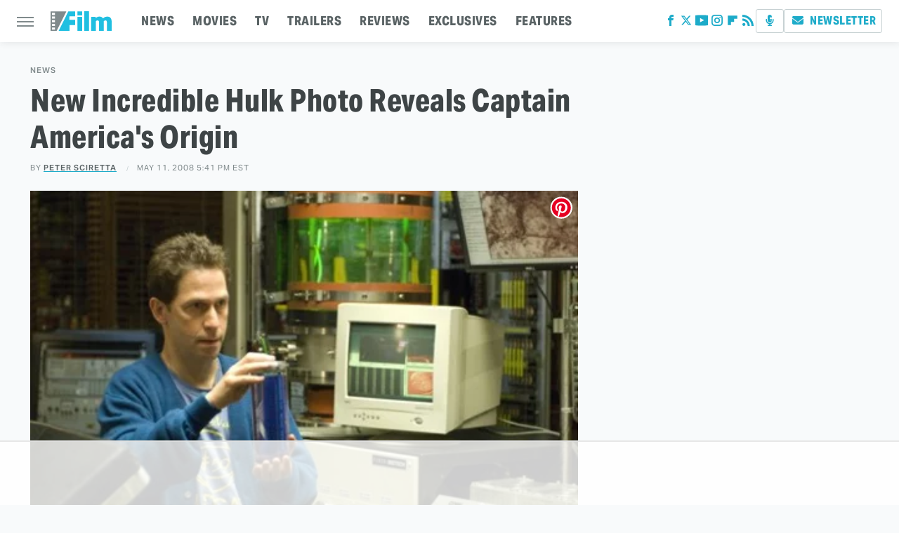

--- FILE ---
content_type: text/html
request_url: https://api.intentiq.com/profiles_engine/ProfilesEngineServlet?at=39&mi=10&dpi=936734067&pt=17&dpn=1&iiqidtype=2&iiqpcid=3e66e984-ac4c-4c18-b39b-c196bac3d6b3&iiqpciddate=1769112349866&pcid=ed2be077-ac73-429e-b775-73f55f9cf877&idtype=3&gdpr=0&japs=false&jaesc=0&jafc=0&jaensc=0&jsver=0.33&testGroup=A&source=pbjs&ABTestingConfigurationSource=group&abtg=A&vrref=https%3A%2F%2Fwww.slashfilm.com
body_size: 54
content:
{"abPercentage":97,"adt":1,"ct":2,"isOptedOut":false,"data":{"eids":[]},"dbsaved":"false","ls":true,"cttl":86400000,"abTestUuid":"g_092f1d7a-87b4-4767-af34-fe21f0c0101e","tc":9,"sid":-582877156}

--- FILE ---
content_type: text/html; charset=utf-8
request_url: https://www.google.com/recaptcha/api2/aframe
body_size: 250
content:
<!DOCTYPE HTML><html><head><meta http-equiv="content-type" content="text/html; charset=UTF-8"></head><body><script nonce="Ku0JML3xpffuqQwxXJ263w">/** Anti-fraud and anti-abuse applications only. See google.com/recaptcha */ try{var clients={'sodar':'https://pagead2.googlesyndication.com/pagead/sodar?'};window.addEventListener("message",function(a){try{if(a.source===window.parent){var b=JSON.parse(a.data);var c=clients[b['id']];if(c){var d=document.createElement('img');d.src=c+b['params']+'&rc='+(localStorage.getItem("rc::a")?sessionStorage.getItem("rc::b"):"");window.document.body.appendChild(d);sessionStorage.setItem("rc::e",parseInt(sessionStorage.getItem("rc::e")||0)+1);localStorage.setItem("rc::h",'1769112354729');}}}catch(b){}});window.parent.postMessage("_grecaptcha_ready", "*");}catch(b){}</script></body></html>

--- FILE ---
content_type: text/css
request_url: https://www.slashfilm.com/wp-content/themes/unified/css/article.slashfilm.min.css?design=3&v=1769008544
body_size: 7591
content:
@font-face{font-family:aktiv-grotesk-condensed-xbold;src:url("https://www.slashfilm.com/font/aktiv-grotesk-condensed-xbold.woff2") format("woff2");font-display:swap;font-style:normal;font-weight:800}@font-face{font-family:aktiv-grotesk-condensed-xbold-fallback;src:local("Arial");font-weight:400;size-adjust:87%}@font-face{font-family:aktiv-grotesk-condensed-xbold-nav-fallback;src:local("Arial");font-weight:400;size-adjust:82%}@font-face{font-family:aktiv-grotesk-semibold;src:url("https://www.slashfilm.com/font/aktiv-grotesk-semibold.woff2") format("woff2");font-display:swap;font-style:normal;font-weight:600}@font-face{font-family:aktiv-grotesk-semibold-fallback;src:local("Tahoma");font-weight:400;size-adjust:106%}@font-face{font-family:aktiv-grotesk-regular;src:url("https://www.slashfilm.com/font/aktiv-grotesk-regular.woff2") format("woff2");font-display:swap;font-style:normal;font-weight:400}@font-face{font-family:aktiv-grotesk-regular-fallback;src:local("Arial");font-weight:400;size-adjust:101%}html{line-height:1.15;-ms-text-size-adjust:100%;-webkit-text-size-adjust:100%}body{color:var(--secondary-text-color);font-family:var(--body-font);background:var(--secondary-background-color);font-kerning:normal}article,aside,details,figcaption,figure,footer,header,main,menu,nav,section{display:block}h1{margin:2.4rem 0 1.6rem;font-size:3.2rem;line-height:120%}figure{margin:1em 40px}hr{box-sizing:content-box;height:0;overflow:visible}code,kbd,pre,samp{font:1em monospace,monospace}a{background-color:transparent;-webkit-text-decoration-skip:objects}abbr[title]{border-bottom:0;text-decoration:underline;text-decoration:underline dotted}b,strong{font-weight:bolder}dfn{font-style:italic}mark{background-color:#ff0;color:#000}small{font-size:1.6rem}sub,sup{font-size:75%;line-height:0;position:relative;vertical-align:baseline}sub{bottom:-.25em}sup{top:-.5em}audio,canvas,video{display:inline-block}audio:not([controls]){display:none;height:0}img{border-style:none;width:100%;height:auto}svg:not(:root){overflow:hidden}button,input,optgroup,select,textarea{font:100%/1.15 sans-serif;margin:0}button,input{overflow:visible}button,select{text-transform:none}[type=reset],[type=submit],button,html [type=button]{-webkit-appearance:button}[type=button]::-moz-focus-inner,[type=reset]::-moz-focus-inner,[type=submit]::-moz-focus-inner,button::-moz-focus-inner{border-style:none;padding:0}[type=button]:-moz-focusring,[type=reset]:-moz-focusring,[type=submit]:-moz-focusring,button:-moz-focusring{outline:dotted 1px}fieldset{padding:.35em .75em .625em}legend{box-sizing:border-box;color:inherit;display:table;max-width:100%;padding:0;white-space:normal}progress{display:inline-block;vertical-align:baseline}textarea{overflow:auto}[type=checkbox],[type=radio]{box-sizing:border-box;padding:0}[type=number]::-webkit-inner-spin-button,[type=number]::-webkit-outer-spin-button{height:auto}[type=search]{-webkit-appearance:textfield;outline-offset:-2px}[type=search]::-webkit-search-cancel-button,[type=search]::-webkit-search-decoration{-webkit-appearance:none}::-webkit-file-upload-button{-webkit-appearance:button;font:inherit}summary{display:list-item}[hidden],template{display:none}:root{--header-height:6.4rem;--logo-width:8.2rem;--logo-icon-width:8.2rem;--border-weight:1px;--image-background:#efefef;--header-height:6rem;--logo-width:8.7rem;--logo-icon-width:3.8rem;--header-font:aktiv-grotesk-condensed-xbold,aktiv-grotesk-condensed-xbold-fallback,sans-serif;--nav-font:aktiv-grotesk-condensed-xbold,aktiv-grotesk-condensed-xbold-nav-fallback,sans-serif;--header-font-weight:800;--header-font-letter-spacing:0.05rem;--label-font:aktiv-grotesk-semibold,aktiv-grotesk-semibold-fallback,sans-serif;--label-font-weight:600;--label-font-letter-spacing:0.1rem;--body-font:aktiv-grotesk-regular,aktiv-grotesk-regular-fallback,sans-serif;--body-font-weight:400;--active-color:#1DABC9;--active-lighter-color:#54D3EE;--active-lightest-color:#D8ECF0;--primary-background-color:#FFFFFF;--secondary-background-color:#F8FAFB;--tertiary-background-color:#EBEBEB;--inverted-background-color:#525A5C;--primary-text-color:#3e4446;--secondary-text-color:#596264;--muted-color:#808A8C;--muted-light-color:#C7D1D3;--muted-lightest-color:#EDF1F2;--inverted-color:#FFFFFF;--border-solid-light:1px solid #C7D1D3;--border-solid-dark:1px solid var(--muted-color);--border-active:1px solid var(--active-color);--border-active-thick:2px solid var(--active-color);--image-background:var(--muted-lightest-color);--border-radius:3px;--drop-shadow:1px 1px 8px rgba(46,48,49,0.03);--drop-shadow-deep:1px 1px 10px rgba(46,48,49,0.1)}*{max-height:1000000px;-moz-osx-font-smoothing:grayscale;-webkit-font-smoothing:antialiased;letter-spacing:normal;word-spacing:normal;font-kerning:normal;line-height:100%}body,html{margin:0;padding:0;font-size:10px}h2{margin-top:3rem;margin-bottom:1.6rem;font-size:2.6rem;line-height:125%}h3{font:var(--label-font-weight) 2.2rem/140% var(--label-font);margin-top:2.4rem;margin-bottom:1.6rem;line-height:125%}h4{font:var(--label-font-weight) 1.8rem/135% var(--label-font);margin-top:1.6rem;margin-bottom:.8rem;line-height:125%}p{color:var(--primary-text-color);font-size:1.8rem;line-height:150%}picture{width:100%;height:100%;display:block}ul{padding-inline-start:0;list-style:none}svg.hidden{position:absolute}a.button{display:block;margin-top:2.5rem;margin-bottom:3.5rem;width:100%}a.button button{border:0;display:flex;align-items:center;justify-content:center;background:var(--active-color);border-radius:var(--border-radius);color:var(--inverted-color);text-transform:uppercase;font:1.6rem var(--header-font);letter-spacing:var(--header-font-letter-spacing);padding:1.4rem 2rem;width:100%;cursor:pointer}main{margin:0 auto;max-width:1400px;width:calc(100% - 3.2rem);position:relative;padding-top:var(--header-height);z-index:600}@media (min-width:768px){h1{font-size:4.3rem}h2{font-size:3.2rem}h3{font-size:2.3rem}a.button{margin:2.5rem auto 3.5rem;width:35%}main{width:calc(100% - 4.8rem)}}header{position:fixed;top:0;left:0;width:100%;height:var(--header-height);z-index:1000;transition:margin-top .3s ease-in-out;-webkit-transition:margin-top .3s ease-in-out;background:#fff;box-shadow:var(--drop-shadow-deep)}.nav-active #header{height:var(--header-height)}#header-container{display:flex;align-items:center;width:calc(100% - 3.2rem);margin:auto;height:100%;position:relative;max-width:1400px}#hamburger-holder{height:100%;cursor:pointer;position:relative}.hamburger{top:calc(50% - .6rem);width:2.4rem;background-color:#000;border-radius:0;position:relative}.hamburger:after,.hamburger:before{content:'';width:100%;background-color:#000;border-radius:0;position:absolute}.hamburger:after{top:.6rem}.hamburger:before{top:1.2rem}#logo{position:absolute;margin:0 auto;font-size:0;left:0;right:0;width:var(--logo-width)}#logo a{display:block}#logo-icon{width:var(--logo-icon-width)}#logo img{display:block;width:var(--logo-width);height:100%}#logo-icon img{display:block;width:var(--logo-icon-width);height:auto}#logo-icon a{height:100%;display:block}#social-nav-holder{line-height:100%}#social-nav-holder svg.icon,.social-buttons svg.icon{width:1.8rem;height:1.6rem;padding:0 .2rem;fill:var(--active-color)}.nav-active{overflow:hidden}.nav-active #bg{background:rgba(46,48,49,.5);position:fixed;left:0;top:0;width:100%;height:100%;z-index:5000}.nav-drop{display:block;position:fixed;top:0;background:#fff;height:100%;z-index:10000;overflow-y:auto;width:32rem;left:-32rem}.nav-active .nav-top{height:var(--header-height)}.nav-active .nav-drop{left:0;-webkit-transition:left .2s ease-in-out;transition:left .2s ease-in-out}.nav-drop .logo{display:flex;align-items:center;height:100%;margin:0 2.4rem;padding:0;position:relative;border-bottom:1px solid;border-color:var(--muted-lightest-color)}.nav-drop .logo-holder{display:block;flex:1}.nav-drop .logo img{width:var(--logo-width);height:auto}.nav-opener.close{position:relative;width:2.4rem;height:2.4rem}.close:after,.nav-opener.close:before{position:absolute;content:'';left:1.2rem;top:0;height:2.4rem;width:2px;background-color:#000}.nav-opener.close:before{transform:rotate(45deg)}.nav-opener.close:after{transform:rotate(-45deg)}#aside-nav .main-nav{margin:0;padding:2.4rem;display:flex;flex-direction:column;gap:3.2rem;gap:2.6rem}#aside-nav .main-nav li{font-size:1.8rem}.social-buttons{display:flex;flex-wrap:wrap;align-items:center;gap:2rem;gap:1.4rem}#aside-nav .social-buttons{padding:2.4rem 0;margin:0 2.4rem;position:relative;border-top:1px solid;border-bottom:1px solid;border-color:var(--muted-lightest-color)}#aside-nav .info-links{display:flex;flex-direction:column;gap:2.4rem;padding:2.4rem;gap:2rem}#aside-nav .info-links li{font:1.6rem/100% var(--nav-font);letter-spacing:var(--header-font-letter-spacing);text-transform:uppercase}.nav-bottom{padding:2.4rem 0;margin:0 2.4rem;position:relative;border-top:1px solid;border-color:var(--muted-lightest-color)}.nav-bottom span{line-height:150%;font-size:1.5rem}#top-nav.top-nav-standard{line-height:100%;flex:1;position:relative;height:100%}#top-nav-holder{z-index:3;position:relative;margin-right:1rem;height:100%;vertical-align:middle;overflow:hidden;margin-left:1rem}#top-nav-holder a{margin-right:2.4rem;display:inline-block;font:1.8rem/var(--header-height) var(--nav-font);letter-spacing:var(--header-font-letter-spacing);text-transform:uppercase;color:var(--secondary-text-color)}#social-nav-holder,#top-nav,.top-nav-scrolled{display:none}@media (min-width:992px){#top-nav{display:flex;gap:2rem}}.menu-btn{position:relative;line-height:100%;margin:0;display:inline-block;box-sizing:border-box;text-align:center;vertical-align:middle;white-space:nowrap;font-size:1.8rem}.menu-btn a{display:block;font:1.6rem/100% var(--header-font);letter-spacing:var(--header-font-letter-spacing);text-transform:uppercase;padding:.8rem;color:var(--active-color);border:var(--border-solid-light);border-radius:var(--border-radius)}.menu-btn svg,.menu-btn svg *{height:2rem;width:2rem;vertical-align:middle;fill:var(--active-color)}header .menu-btn{display:none}header #aside-nav .menu-btn{display:block;text-align:left;width:auto}.menu-btn svg{margin-top:-.3rem;margin-right:0}header #aside-nav .menu-btn svg{margin-right:.8rem}h1.page-header{padding:1.6rem 0;font-family:var(--header-font);font-weight:var(--header-font-weight);letter-spacing:var(--header-font-letter-spacing)}h1.page-header,h2.section-header{position:relative;text-align:center;z-index:1;overflow:hidden;box-decoration-break:clone;-webkit-box-decoration-break:clone;line-height:100%}h2.section-header{margin:1.8rem auto;font:2rem/120% var(--nav-font);letter-spacing:var(--header-font-letter-spacing);color:var(--primary-text-color);text-transform:uppercase}@media (min-width:926px){#header-container{width:calc(100% - 4.8rem)}#social-nav-holder{display:flex;gap:2rem;margin-left:auto}#logo,#logo-icon{position:relative;margin:0 3.2rem 0 2.4rem}header .menu-btn{display:inline-block}header.scrolled .menu-btn{display:none}h1.page-header{font-size:4.3rem}h2.section-header{margin:2.4rem auto}}.loading-more{margin:1.6rem auto;text-align:center}#footer{margin:4.4rem auto 0;text-align:center;padding:4rem 3.2rem;background:var(--muted-lightest-color);z-index:500;position:relative}#footer-link-container{padding:2.4rem 2.4rem 1.6rem;display:flex;align-items:center;justify-content:center}#footer-link-container span{font-size:1.6rem}#footer-link-container span:after{content:'•';content:'/';margin:0 1.2rem;color:var(--active-color);font-size:1.4rem}#footer-detail-container>span:last-of-type:after,#footer-link-container span:last-of-type:after{content:'';margin:0}#footer-detail-container{line-height:140%;font-size:1.5rem;color:var(--secondary-text-color)}#footer-detail-container>span:after{content:'|';margin:0 .8rem;content:'/';vertical-align:middle;color:var(--active-color);font-size:1.4rem;display:inline-block}#footer-detail-container .more-label{margin-top:4rem;margin-bottom:1.6rem;font:1.1rem/100% var(--label-font);text-transform:uppercase;letter-spacing:var(--label-font-letter-spacing);color:var(--active-color)}#footer-detail-container .brand-links{display:flex;flex-wrap:wrap;justify-content:center;gap:.6rem 0;margin-bottom:3.2rem;line-height:150%}#footer .brand-links span:after{content:'|';margin:0 .8rem;content:'/';font-size:1.4rem;display:inline-block;vertical-align:middle;color:var(--active-color)}#footer-bottom img{margin:auto;max-width:7rem;padding:1.2rem 2rem 2rem}@media (min-width:768px){#footer{padding:6.4rem}#footer-link-container span{font-size:1.8rem}#footer-detail-container{font-size:1.6rem;line-height:150%;max-width:1194px;margin:0 auto}h1{font-size:4.4rem}h2{font-size:3.2rem}h3{font-size:2.4rem}h4{font-size:2.1rem}}.gdpr{display:none;border:var(--border-weight) solid #ccc;padding:.8rem 1.6rem .8rem .8rem;margin-top:.8rem;position:relative}.gdpr .EUCookieNotice__close{position:absolute;top:.6rem;right:.6rem}.gdpr .EUCookieNotice__close span{position:relative;top:-.4rem;font-size:2.4rem}.gdpr .gdpr-info{font-size:1.6rem;line-height:150%}#is-mobile,#is-tablet{display:none;height:1px;width:1px;position:absolute;bottom:0;left:0;background:0 0;margin-left:-1000em}@media screen and (max-device-width:600px),screen and (max-width:750px) and (orientation:portrait){#is-mobile{display:block}}@media only screen and (min-device-width:481px) and (max-device-width:1024px) and (orientation:portrait),only screen and (min-device-width:481px) and (max-device-width:1024px) and (orientation:landscape),only screen and (min-device-width:1024px) and (max-device-width:1280px) and (-webkit-min-device-pixel-ratio:1.5) and (orientation:landscape),only screen and (min-device-width:1024px) and (max-device-width:1280px) and (-o-min-device-pixel-ratio:3/2) and (orientation:landscape),only screen and (min-device-width:1024px) and (max-device-width:1280px) and (min--moz-device-pixel-ratio:1.5) and (orientation:landscape){#is-tablet{display:block}}.dummy-rule{padding:1px}#aside-nav .main-nav li>ul{max-height:0;overflow:hidden;padding:0 2rem;gap:0;transition:max-height .3s ease-out}#aside-nav .main-nav li input{display:none}#aside-nav .main-nav li input:checked~ul{padding-top:.6rem;padding-bottom:.6rem;max-height:550px}#aside-nav .main-nav li label{float:right;display:block;cursor:pointer;padding:.8rem .4rem;transition:transform .2s ease-out}h1,h2,h3,h4{font-family:var(--header-font);font-weight:var(--header-font-weight);letter-spacing:var(--header-font-letter-spacing);color:var(--primary-text-color)}a,a:hover{text-decoration:none}p a{color:var(--primary-text-color);text-decoration:underline var(--active-color);-webkit-text-decoration:underline var(--active-color);text-underline-offset:0.1rem;text-decoration-thickness:0.2rem;text-decoration-skip-ink:none}p a:hover{text-decoration:underline var(--active-color);-webkit-text-decoration:underline var(--active-color);text-underline-offset:0.1rem;text-decoration-thickness:0.4rem}a.button button:after{content:'\2794';color:var(--inverted-color);font:1.3rem var(--body-font);margin-left:.6rem;display:inline-block}a.button:hover button{background:var(--active-lighter-color)}p a.button{border:0;text-decoration:none}.nav-drop,header{background-color:var(--primary-background-color)}#aside-nav .main-nav li a{font:2rem/100% var(--nav-font);letter-spacing:var(--header-font-letter-spacing);text-transform:uppercase;color:var(--secondary-text-color)}#aside-nav .info-links li a{color:var(--inverted-muted-color);letter-spacing:inherit}.hamburger,.hamburger:after,.hamburger:before{height:.2rem;background-color:var(--muted-color)}#hamburger-holder:hover .hamburger,#hamburger-holder:hover .hamburger:after,#hamburger-holder:hover .hamburger:before{background-color:var(--active-color)}#aside-nav .info-links li a:hover,#aside-nav .main-nav li a:hover,#top-nav-holder a:hover{text-decoration:underline var(--active-color);-webkit-text-decoration:underline var(--active-color);text-underline-offset:0.1rem;text-decoration-thickness:0.3rem;text-decoration-skip-ink:none}.nav-opener.close:after,.nav-opener.close:before{width:.2rem;background-color:var(--muted-color)}.nav-opener.close:hover:after,.nav-opener.close:hover:before{background-color:var(--active-color)}.copyright-info{font-size:1.5rem;line-height:125%;color:var(--secondary-text-color)}.copyright-info a{color:var(--secondary-text-color)}.copyright-info a:hover,.copyright-text a:hover{color:var(--primary-text-color)}#social-nav-holder li:hover svg.icon,.social-buttons li:hover svg.icon{fill:var(--active-lighter-color)}#aside-nav .main-nav li>ul li{margin-top:1.4rem}#aside-nav .main-nav li>ul li a{font:1.5rem var(--label-font);letter-spacing:var(--label-font-letter-spacing);color:var(--secondary-text-color);text-transform:uppercase}#aside-nav .main-nav li>ul li a:hover{color:var(--primary-text-color)}#aside-nav .main-nav li label:after,#aside-nav .main-nav li label:before{content:'';display:block;width:1.6rem;height:.2rem;background:var(--muted-color)}#aside-nav .main-nav li label:after{margin-top:-.2rem;transform:rotate(90deg)}#aside-nav .main-nav li input:checked~label{transform:rotate(45deg)}#aside-nav .main-nav li input:checked~label:after,#aside-nav .main-nav li input:checked~label:before,#aside-nav .main-nav li label:hover:after,#aside-nav .main-nav li label:hover:before{background:var(--active-color)}.menu-btn a:hover{color:var(--inverted-color);background:var(--active-color);border:var(--border-active)}.menu-btn a:hover svg,.menu-btn a:hover svg *{fill:var(--inverted-color)}.menu-btn.advertise-btn a{color:var(--inverted-color);background:var(--active-color);border:var(--border-active)}.menu-btn.advertise-btn a:hover{background:var(--active-lighter-color);border-color:var(--active-lighter-color)}.menu-btn.advertise-btn svg,.menu-btn.newsletter-btn svg{margin-right:.6rem}#social-nav-holder li:not(.menu-btn){display:none}#social-nav-holder .menu-btn.advertise-btn svg.icon,.social-buttons .menu-btn.advertise-btn svg.icon{height:1.4rem}.menu-btn.advertise-btn svg,.menu-btn.advertise-btn svg *{fill:var(--inverted-color)}header #aside-nav .menu-btn a{font-size:1.5rem}h1.page-header:after,h1.page-header:before,h2.section-header:after,h2.section-header:before{content:'\a0';width:calc(50% + .8rem);position:absolute;top:50%;height:1.4rem;border-top:2px solid;border-color:var(--active-color);overflow:hidden}h1.page-header:after,h1.page-header:before{top:50%;border-color:var(--muted-light-color)}h1.page-header:before,h2.section-header:before{margin-left:calc(-50% - 1.6rem);margin-right:.8rem;text-align:right}h1.page-header:after,h2.section-header:after{margin-left:.8rem}.loading-more svg,.loading-more svg path{fill:var(--active-color)}#footer-link-container span a{font:1.6rem/125% var(--header-font);letter-spacing:var(--header-font-letter-spacing);color:var(--inverted-muted-color);text-transform:uppercase}#footer-link-container span a:hover{color:var(--primary-text-color);text-decoration:underline var(--active-color);-webkit-text-decoration:underline var(--active-color);text-underline-offset:0.1rem;text-decoration-thickness:0.4rem}#footer .brand-links a,#footer-detail-container a{color:var(--secondary-text-color)}#footer-detail-container a:hover{color:var(--primary-text-color)}#footer .brand-links a:hover{color:var(--primary-text-color)}@media (min-width:768px){#social-nav-holder li:not(.menu-btn){display:block}h2.section-header{font-size:2.2rem;margin:2.2rem auto}#footer{padding:4.2rem 6.4rem;margin-top:6.4rem}}#top-nav-title{flex:1;white-space:nowrap;text-overflow:ellipsis;overflow-x:hidden;margin-right:1.6rem;font:700 2.4rem/var(--header-height) var(--header-font);letter-spacing:var(--header-font-letter-spacing);color:var(--secondary-text-color)}header#header{transition-property:transform;transition-duration:.3s}header.scrolled .top-nav-scrolled{display:block;flex-shrink:1}header.scrolled #logo,header.scrolled #social-nav-holder,header.scrolled #top-nav{display:none}header.header-hide{transform:translateY(calc(-1 * var(--header-height) - 1rem))}article{position:relative;margin-bottom:2.6rem}main.infinite{display:block;max-width:780px}main.infinite .holder{margin-top:2.4rem}@media (min-width:1200px){main.infinite{display:flex;gap:6.4rem;max-width:1194px}}@media (min-width:1400px){main{max-width:1400px;margin:0 auto}}.breadcrumbs{display:flex;flex-wrap:wrap;align-items:center;align-items:left}.breadcrumbs li{display:inline-block;font-size:1.6rem;display:flex;align-items:center}.breadcrumbs li:after{content:'\203A';content:'/';font:1rem/120% Verdana,sans-serif;color:var(--active-color);margin:0 .8rem}.breadcrumbs li:last-of-type:after{content:'';margin:0}article h1{margin-top:0;margin-bottom:0}h2.nextup-heading{margin-bottom:3.2rem;display:none}.byline-container{font-size:1.4rem;margin:.8rem 0 2.4rem;display:flex;gap:1.6rem;align-items:center}.byline-image{width:4rem;height:4rem;background:var(--image-background);display:inline-block;vertical-align:middle;aspect-ratio:1/1}.byline-review{padding:.8rem 0;font-style:italic}.byline-timestamp{display:block;white-space:nowrap}.byline-timestamp:before{content:' '}.disclaimer{display:inline-flex;align-items:center;margin:0 0 .6rem}.disclaimer small{display:inline-flex;align-items:flex-start;font-size:1.5rem;font-style:italic;line-height:125%;color:var(--muted-color)}article .image-holder{position:relative;background:var(--image-background);margin-bottom:2.4rem}figure.image-holder{margin-left:0;margin-right:0}article .image-holder iframe{margin:auto!important;max-width:100%!important}article .columns-holder>iframe{margin:1.6rem auto auto!important}article .oembed-instagram iframe{margin:auto!important}article iframe.oembed{width:100%}.oembed-container{height:auto!important}article .oembed-youtube{aspect-ratio:16/9}article .lead-image-holder{margin-left:-1.6rem;margin-right:-1.6rem;margin-bottom:3.2rem}article .image-holder img{width:100%;height:100%;display:block;aspect-ratio:16/9}article .image-holder.embedded img{aspect-ratio:revert}.legacy article .image-holder img{aspect-ratio:auto}.gallery-image-credit{font:1.2rem/100% Arial,Helvetica,sans-serif;position:absolute;bottom:1rem;right:1rem;color:#fff;text-shadow:1px 1px 0 rgba(0,0,0,.75)}article .columns-holder>ol,article .columns-holder>ul{margin-block-start:2.4rem;margin-block-end:2.4rem}article .columns-holder>ul{list-style:disc;padding-inline-start:2.4rem;padding-inline-start:0.8rem}article .columns-holder>ol{list-style:decimal;padding-inline-start:2.4rem}article .columns-holder ol li,article .columns-holder ul li{font-size:1.8rem;line-height:150%;margin-bottom:1.4rem}article blockquote{font-size:2.3rem;line-height:150%;margin-block-start:0;margin-block-end:0;margin-inline-start:0;margin-inline-end:0;position:relative;margin:3.2rem 0;padding:3.2rem 2.4rem;box-sizing:border-box}article blockquote[class*=embed],article blockquote[class*=media]{border:0;padding:0;background:0 0}article blockquote[class*=embed]:after,article blockquote[class*=embed]:before,article blockquote[class*=media]:after,article blockquote[class*=media]:before{content:'';background:0 0}article [class*=embed_pin]{margin:0 auto;max-width:500px!important;min-width:unset!important;display:block!important}article [class*=embed],article [class*=media]{min-width:unset!important;width:100%}article .table-container{overflow-x:auto;margin-top:3.2rem;margin-bottom:3.2rem}article table{border-spacing:0;border-collapse:collapse}article table td,article table th{padding:.8rem;min-width:5rem;text-align:left}article table td p,article table th p{margin:.8rem 0;font-size:inherit}article .callout{padding:0 1.6rem;font-size:1.6rem;font-weight:700}@media (min-width:768px){main.infinite{width:calc(100% - 3.2rem)}article .image-holder,article .table-container,article h2,article h2.first-slide-subtitle{margin-left:0;margin-right:0}article .lead-image-holder{margin-left:-1.6rem;margin-right:-1.6rem}}@media (min-width:926px){main.infinite .holder{max-width:780px}article .columns-holder,article .image-holder,article .partnership-header,article .table-container,article h2,article h2.first-slide-subtitle{margin-left:2.4rem;margin-right:2.4rem}article .lead-image-holder,figure.image-holder{margin-left:0;margin-right:0}}article .partnership-header{padding:.8rem;background:var(--inverted-background-color);font:700 1.4rem Arial,Helvetica,sans-serif;color:#fff;text-transform:uppercase;letter-spacing:.2px;display:flex;align-items:center;border-bottom:1px solid #555}article .partnership-header svg{fill:#FFF;width:1.4rem;height:1.4rem;margin-right:1rem}article .news-article.sponsored{padding-bottom:2rem;margin:2.4rem -1.2rem;box-sizing:border-box;border:2px solid var(--secondary-text-color);box-shadow:var(--drop-shadow)}article .news-article.sponsored>.columns-holder,article .news-article.sponsored>.image-holder,article .news-article.sponsored>h2{margin-left:1.2rem;margin-right:1.2rem}article .news-article.sponsored>.partnership-header{background:var(--secondary-text-color);border:0;margin:0}.carousel{overflow-anchor:none;margin:2.4rem 0}.carousel-slider{position:relative;text-align:center;overflow:hidden}.carousel-slides{display:flex;overflow-x:scroll;scroll-snap-type:x mandatory;scroll-behavior:smooth;-webkit-overflow-scrolling:touch;gap:.1rem}.carousel-slides>div{position:relative;scroll-snap-align:start;flex-shrink:0;width:100%;height:auto;background:var(--image-background);transform-origin:center center;transform:scale(1);transition:transform .5s;display:flex;justify-content:center;align-items:center;aspect-ratio:16/9;overflow:hidden}.carousel figure{object-fit:cover;position:absolute;top:0;left:0;width:100%;height:100%;margin:0 0 1rem}.carousel figure a{display:block;height:100%;width:100%}.carousel figure img,.carousel figure picture{height:100%;width:100%;margin:auto}.carousel figure figcaption{position:absolute;bottom:1rem;right:1rem;text-align:right;stroke:#000;stroke-width:1px;color:#fafafa;font-size:1.4rem;z-index:90}.carousel figure:after{content:'';position:absolute;top:0;left:0;width:100%;height:100%;z-index:60;background:linear-gradient(180deg,rgba(0,0,0,0) 54%,rgba(0,0,0,.4) 100%)}.carousel-nav-arrows{position:absolute;top:calc(50% - 2.4rem);left:0;width:100%;z-index:100;display:none}.carousel-nav-arrows>a{display:inline-flex;justify-content:center;align-items:center;color:#fff;background:rgba(0,0,0,.25);border:1.5px solid #eee;border-radius:3.2rem;text-decoration:none;width:4.8rem;height:4.8rem;font-size:5rem}.carousel-nav-arrows>a>div{border-top:2px solid #fff;border-left:2px solid #fff;width:1.4rem;height:1.4rem}.carousel-back-button>div{margin-left:.8rem;transform:rotate(-45deg)}.carousel-next-button>div{margin-right:.8rem;transform:rotate(135deg)}.carousel-nav-arrows>a.inactive{opacity:.5;cursor:auto}.carousel-next-button{position:absolute;right:1.6rem}.carousel-back-button{position:absolute;left:1.6rem}.carousel-nav-arrows>a:not(.inactive):hover>div{border-top:2px solid #000;border-left:2px solid #000}.carousel-nav-numbers{position:absolute;bottom:1.6rem;left:0;width:100%;z-index:100;display:flex;justify-content:center;align-items:center;gap:1.2rem}.carousel-nav-numbers>a{display:inline-flex;align-items:center;justify-content:center;font-size:1.2rem;font-weight:700;color:#fff;width:2.6rem;height:2.6rem;background:rgba(0,0,0,.25);border:1.5px solid #eee;border-radius:2.4rem;text-decoration:none;position:relative}.carousel-nav-arrows>a:not(.inactive):hover,.carousel-nav-numbers>a.active,.carousel-nav-numbers>a:focus,.carousel-nav-numbers>a:hover{color:#000;background:rgba(255,255,255,.85)}@supports (scroll-snap-type){.carousel-nav-arrows,.carousel-nav-numbers{display:none}}@media (min-width:926px){article .news-article.sponsored{margin:2.4rem 0}article .news-article.sponsored>.columns-holder,article .news-article.sponsored>.image-holder,article .news-article.sponsored>h2{margin-left:2.4rem;margin-right:2.4rem}.carousel-slides{overflow-x:hidden}}.under-art .zergrow{display:flex;justify-content:space-between;gap:2.4rem;flex-wrap:wrap;gap:0}.under-art .zergimg{background:var(--image-background)}.under-art .zergimg img{width:100%;height:auto;aspect-ratio:1/1;display:block}.under-art .zergheadline{flex:1 0 auto;padding:1.2rem 0;margin-top:0;z-index:100}.under-art .zergheadline a{font:1.6rem/150% var(--label-font);color:var(--primary-text-color);line-height:140%}.under-art .zergnet-widget{min-height:120px;margin-bottom:0}.under-art .zergnet-widget .loading-more{min-height:120px;display:flex;flex-direction:column;align-items:center}.under-art .zergnet-widget .loading-more>svg{margin:auto}.under-art .zergnet-widget.widget-loaded{max-width:780px}.under-art .zergentity{box-sizing:border-box;width:50%;padding:0 1.6rem;display:flex;flex-direction:column;background:var(--primary-background-color);border-right:1px solid;border-color:var(--muted-light-color);margin-bottom:1.6rem}.under-art .zergentity a{display:block}article .review{margin-top:1.6rem;margin-bottom:2.4rem}article .review .score{padding:1.2rem 0;font-size:1.8rem;text-align:center}article .review .rating-bar{height:.4rem;width:100%;display:table}article .review .rating-bar div{display:table-cell;width:10%;margin:0 1px;background:#ccc;border-right:1px solid #fff;border-left:1px solid #fff}article .review .rating-bar div.filled{background-color:#000}article .review .procon{display:flex;flex-wrap:wrap;gap:1.6rem 2.4rem;padding:2.4rem}article .review .procon figure{margin:0;width:100%}article .review .procon figcaption{font-size:1.8rem;font-weight:700;padding-bottom:1.6rem}article .review .procon figure ul{margin:0;padding:0}article .review .procon li{display:flex;gap:0 1.6rem}article .review .procon li:last-child{margin-bottom:0}article .review .procon svg.icon{width:2rem;height:2rem;margin-top:.4rem;flex:0 0 auto}article .review .procon li span{flex:1;font-size:1.6rem;line-height:150%}@media (min-width:728px){.carousel-nav-arrows{display:block}.under-art .zergentity{width:calc(25% - 2rem)}article .review{margin-bottom:4rem}.review .procon{gap:2.4rem}.review .procon figure{flex:1;width:50%}}article .image-holder .pin-button{position:absolute;right:.8rem;top:.8rem}article .image-holder .pin-button:hover{opacity:.85}.between-p.google-ad-placeholder,.between-p.video-container{background:var(--image-background);margin:0 auto 2.4rem;width:100%;text-align:center;display:flex;justify-content:center}.between-p.google-ad-placeholder:has(.adthrive-ad){display:block}.before-ad{margin:2.4rem auto .4rem;text-align:center;z-index:1;overflow:hidden;box-decoration-break:clone;-webkit-box-decoration-break:clone;text-transform:uppercase;position:relative;font:1.1rem/100% var(--label-font);letter-spacing:var(--label-font-letter-spacing);color:var(--muted-color)}.before-ad:after,.before-ad:before{content:'\a0';width:calc(50% + .8rem);position:absolute;top:51%;height:var(--border-weight);border-top:var(--border-weight) solid #ccc;overflow:hidden}.before-ad:before{margin-left:calc(-50% - 1.6rem);margin-right:.8rem;text-align:right}.before-ad:after{margin-left:.8rem}.google-ad-placeholder.between-p:empty,.google-ad-placeholder.between-p>div:empty{min-height:280px;min-width:1px}#adslot-q4top:before{content:''}#floatingAd{display:block;position:fixed;bottom:0;width:100%;max-height:90px;overflow:hidden;margin-left:-1.6rem}#floatingAd .before-ad{display:none}#floatingAd #div-ad-floating{background:var(--image-background);margin:auto}#floatingAd,#second-floatingAd{clip-path:polygon(0 0,100% 0%,100% 100%,0% 100%)!important;z-index:500}#adhesionTop,#floatingAd *,#second-floatingAd *,.sticky-slide-ad *{margin:0;padding:0}#adhesionTop{position:fixed;top:50px;left:calc(50% - 160px);z-index:99999}.sticky-slide-ad{display:none}.google-ad-placeholder,.google-ad-placeholder.pull-right,.google-ad-placeholder.pull-right.loaded{position:relative;float:none;margin:0 -1.2rem;text-align:center;width:320px}#floatingAd .google-ad-placeholder{width:100%}.google-ad-placeholder.pre-content.loaded{margin-top:1.6rem;margin-bottom:-.8rem}div.google-ad-placeholder.above-art{margin-bottom:0}#adhesionBottom{display:none}#adhesionBottom *{margin:0;padding:0}#adslot-q4top.google-ad-placeholder{margin:0 auto 1.6rem;min-height:50px}#adslot-q4top.google-ad-placeholder:empty,#adslot-q4top.google-ad-placeholder>div:empty{min-height:50px;min-width:1px}#primis-container{min-height:200px;background:var(--image-background)}.sticky-ad-container{height:280px;background:var(--image-background);position:relative}.sticky-between-p{position:sticky;position:-webkit-sticky;top:calc(var(--header-height) + .8rem);margin:0 auto}@media (min-width:360px){.google-ad-placeholder,.google-ad-placeholder.pull-right,.google-ad-placeholder.pull-right.loaded{margin:auto}}@media (min-width:440px){.google-ad-placeholder,.google-ad-placeholder.pull-right,.google-ad-placeholder.pull-right.loaded{margin:auto auto 1rem;text-align:center}.google-ad-placeholder.pull-right,.google-ad-placeholder.pull-right.loaded{float:left;margin:1rem 2.4rem 1rem 1rem}.image-ad .google-ad-placeholder.loaded{margin-bottom:0;height:90px}}@media (min-width:728px){.between-p.google-ad-placeholder,.between-p.google-ad-placeholder.pull-right,.between-p.google-ad-placeholder.pull-right.loaded{width:728px}.sticky-slide-ad .google-ad-placeholder{width:300px}#floatingAd,#second-floatingAd{left:calc(50% - 364px);width:728px;height:90px;max-width:728px;max-height:90px;overflow:hidden;margin:0}#adhesionTop{display:none}.google-ad-placeholder.between-p:empty,.google-ad-placeholder.between-p>div:empty{min-height:280px;min-width:1px}#adslot-q4top.google-ad-placeholder:empty,#adslot-q4top.google-ad-placeholder>div:empty{min-height:90px}}@media (min-width:926px){.docked-ad-container{width:300px;margin:auto}.google-ad-placeholder{width:auto}#logo-icon{margin-right:1.8rem}}@media (min-width:1200px){#floatingAd .before-ad{display:block;width:300px;margin-bottom:.6rem}#floatingAd{overflow:hidden;max-height:1050px;max-width:320px;min-height:250px;width:auto;height:auto;bottom:initial;top:88px;left:calc(50% + 268px)}.sticky-slide-ad{display:block;position:absolute;width:300px;right:-370px;top:0}.sticky-slide-ad.active{bottom:initial;position:fixed;top:10rem;left:calc(50% + 275px);background:0 0}.sticky-slide-ad.active.end,.sticky-slide-ad.end{position:absolute;top:initial;bottom:0;left:initial;right:-370px}.sticky-slide-ad.active.top,.sticky-slide-ad.top{position:absolute;bottom:initial;top:0;left:initial;right:-370px}#second-floatingAd{bottom:20px;left:calc(50% + 268px);background:0 0}#adhesionBottom{position:fixed;bottom:0;left:calc(50% - 364px);z-index:99999;display:block}}@media (min-width:1455px){main.one-per-page .between-slides{margin-left:calc(-50vw + 708px);margin-right:calc(-50vw + 708px)}}@media (min-width:1550px){.sticky-slide-ad.active{left:calc(50% + 460px)}}.breadcrumbs li a{font:1.1rem/120% var(--label-font);letter-spacing:var(--label-font-letter-spacing);text-transform:uppercase;color:var(--secondary-text-color);text-decoration:underline var(--active-color);-webkit-text-decoration:underline var(--active-color);text-underline-offset:0.1rem;text-decoration-thickness:0.1rem;text-decoration-skip-ink:none}.breadcrumbs li:last-of-type a{color:var(--muted-color);text-decoration:none}.breadcrumbs li a:hover{color:var(--secondary-text-color);text-decoration:underline var(--active-color);-webkit-text-decoration:underline var(--active-color);text-underline-offset:0.1rem;text-decoration-thickness:0.3rem}.byline-container a,.byline-container span,.byline-container time{font-size:1.1rem;line-height:145%;letter-spacing:var(--label-font-letter-spacing);color:var(--muted-color);text-transform:uppercase}.byline-container a{font-family:var(--label-font);color:var(--secondary-text-color);text-decoration:underline var(--active-color);-webkit-text-decoration:underline var(--active-color);text-underline-offset:0.1rem;text-decoration-thickness:0.1rem;text-decoration-skip-ink:none}.byline-container a:hover{text-decoration:underline var(--active-color);-webkit-text-decoration:underline var(--active-color);text-underline-offset:0.1rem;text-decoration-thickness:0.3rem}.disclaimer small:before{content:'*';font-style:normal;font-size:1.6rem;margin-right:.4rem;color:var(--active-color)}article .gallery-image-video{aspect-ratio:16/9}article blockquote p{font:2.2rem/135% var(--label-font);color:var(--primary-text-color);text-align:center}article blockquote::after,article blockquote::before{display:block;position:absolute;content:open-quote;color:var(--active-lightest-color);font:700 20rem/48% Georgia,Times New Roman,serif;height:5rem;z-index:-50}article blockquote::before{left:0;top:4rem}article blockquote::after{content:close-quote;right:0;bottom:0}article .columns-holder>ul li{padding-left:2rem;list-style:none;position:relative}article .columns-holder>ul li:before{content:'\25CF';position:absolute;left:0;vertical-align:middle;color:var(--active-color);display:inline-block;font-size:1.4rem}article .columns-holder>ol li{padding-left:.6rem}article .columns-holder>ol li::marker{color:var(--active-color);font-weight:700}@media (min-width:768px){.google-ad-placeholder.pull-right.loaded{margin:1.2rem 2rem 1.2rem 0}.google-ad-placeholder.footer-ad{margin:auto}.footer-ad .google-ad-placeholder{margin:0}#adslot-q4top.google-ad-placeholder,.between-p.google-ad-placeholder{min-height:90px}.google-ad-placeholder.between-p:empty,.google-ad-placeholder.between-p>div:empty{min-height:90px;min-width:1px}iframe.oembed.flipboard{height:150px}#primis-container{min-height:257px}.byline-container{margin-top:1rem}.byline-container span,.byline-container time{display:inline-block}.byline-timestamp:before{content:'/';font-size:1rem;vertical-align:middle;display:inline-block;color:var(--muted-light-color);margin:0 .8rem}article .columns-holder>ol li,article .columns-holder>ul li{font-size:1.8rem}article blockquote{padding:3.2rem 4.8rem}}.before-ad:after,.before-ad:before{content:'';border:0}#adslot-q4top{display:none!important}.under-art{background:var(--primary-background-color);box-shadow:var(--drop-shadow);border-top:2px solid;border-bottom:2px solid;border-color:var(--active-color);margin-top:3rem;margin-bottom:4.8rem}.under-art .zergentity>a,.under-art .zergentity>a img{position:relative}.under-art .zergentity>a:hover:before{content:'';width:100%;height:100%;position:absolute;background:var(--inverted-background-color);opacity:.05;z-index:100}.under-art .zergentity:hover .zergheadline a{text-decoration:underline var(--active-color);-webkit-text-decoration:underline var(--active-color);text-underline-offset:0.1rem;text-decoration-thickness:0.3rem;text-decoration-skip-ink:none}.under-art .zergentity:nth-of-type(2n){border-right:0}@media (min-width:728px){.under-art .zergentity{width:25%}.under-art .zergentity:nth-of-type(2n){border-right:1px solid;border-color:var(--muted-light-color)}.under-art .zergentity:nth-of-type(4n){border-right:0}}.under-art .section-header:after,.under-art .section-header:before{border:0}

--- FILE ---
content_type: text/plain
request_url: https://rtb.openx.net/openrtbb/prebidjs
body_size: -84
content:
{"id":"14cc1a0c-77c5-4d65-98ea-75a96e6d3022","nbr":0}

--- FILE ---
content_type: text/plain
request_url: https://rtb.openx.net/openrtbb/prebidjs
body_size: -225
content:
{"id":"ff6b54fd-431d-44a3-8be5-5623f0461d25","nbr":0}

--- FILE ---
content_type: text/plain
request_url: https://rtb.openx.net/openrtbb/prebidjs
body_size: -225
content:
{"id":"63dc2fb5-9369-41ed-b4cf-ada36e041cab","nbr":0}

--- FILE ---
content_type: text/plain; charset=UTF-8
request_url: https://at.teads.tv/fpc?analytics_tag_id=PUB_17002&tfpvi=&gdpr_consent=&gdpr_status=22&gdpr_reason=220&ccpa_consent=&sv=prebid-v1
body_size: 56
content:
OGY3MDJiY2YtYjAyZC00MmFiLThhNjktMjk0Y2FmN2Q3ZTUwIy0zMA==

--- FILE ---
content_type: text/plain
request_url: https://rtb.openx.net/openrtbb/prebidjs
body_size: -225
content:
{"id":"ec078a47-ba92-4b4d-b558-ccf0ea634135","nbr":0}

--- FILE ---
content_type: text/plain; charset=utf-8
request_url: https://ads.adthrive.com/http-api/cv2
body_size: 5934
content:
{"om":["04897otm","07qjzu81","088iw0y0","0a23a798-3d9d-4156-95ed-2d9d1bb0b55f","0av741zl","0f30f4e1-9374-4cbb-b9ab-eb832a760fc8","0iyi1awv","0p298ycs8g7","0pycs8g7","0rbjykqy","0rko03io","0sm4lr19","0y0basn0","1","1011_302_57035107","101779_7764-1036209","101779_7764-1036210","10310289136970_559920874","11142692","11509227","1185:1610326628","1185:1610326728","11896988","118ep6wu","12010080","12010084","12010088","12047058","12168663","12171164","124682_660","124843_10","124844_23","124848_8","124853_8","1374w81n","1610326728","1610338926","1611092","17_23391296","17_24696334","17d49491-9d5f-41cc-8cd7-029a3b9f7f15","1891/84814","1ca6o4s6","1kpjxj5u","1ktgrre1","1nswb35c","1qlxu0yx","1r7rfn75","1zx7wzcw","202d4qe7","206_547869","2132:42752854","2132:44129108","2132:45327625","2132:45563097","2132:46039086","2149:12147059","21_rnvjtx7r","21f071cb-a1c9-4545-aa38-86d4471a65b3","2249:567996566","2249:650628025","2249:650628539","2249:655776682","2249:662425279","2249:674673693","2249:691910064","2249:691925891","22e961e1-bdf0-42a4-8b4a-08e7dc854211","2307:0hly8ynw","2307:0pycs8g7","2307:10ua7afe","2307:1ktgrre1","2307:1qycnxb6","2307:2mokbgft","2307:5am84p90","2307:72szjlj3","2307:77gj3an4","2307:794di3me","2307:79mkktxr","2307:7fmk89yf","2307:7xb3th35","2307:7yj1wi4i","2307:875v1cu3","2307:8mv3pfbo","2307:8orkh93v","2307:8w4klwi4","2307:98xzy0ek","2307:9krcxphu","2307:9nex8xyd","2307:9t6gmxuz","2307:9vtd24w4","2307:a1t6xdb7","2307:a2uqytjp","2307:a566o9hb","2307:clbujs0n","2307:cmpalw5s","2307:cv0h9mrv","2307:evximl9e","2307:fevt4ewx","2307:fqeh4hao","2307:gn3plkq1","2307:hswgcqif","2307:iiu0wq3s","2307:ixtrvado","2307:ktnx3vt3","2307:n3egwnq7","2307:np9yfx64","2307:nzm94v28","2307:plth4l1a","2307:ppn03peq","2307:q0nt8p8d","2307:rk5pkdan","2307:roeo100w","2307:s2ahu2ae","2307:s4s41bit","2307:seill0x0","2307:t8b9twm5","2307:tomxatk9","2307:tp9pafvo","2307:uf7vbcrs","2307:uqph5v76","2307:v4rfqxto","2307:x05tmoze","2307:xc88kxs9","2307:yass8yy7","2307:zd631qlo","2307:zpppp6w0","2307:zvdz58bk","2307:zw6jpag6","23e903bd-dc23-4505-a190-8f9af39c9327","2409_15064_70_85809016","2409_15064_70_86128401","2409_25495_176_CR52092920","2409_25495_176_CR52092921","2409_25495_176_CR52092923","2409_25495_176_CR52092956","2409_25495_176_CR52092957","2409_25495_176_CR52092959","2409_25495_176_CR52150651","2409_25495_176_CR52175340","2409_25495_176_CR52178316","2450bca1-af3d-4518-adf6-77f4e4894617","25","25_13mvd7kb","25_52qaclee","25_53v6aquw","25_6bfbb9is","25_8b5u826e","25_op9gtamy","25_pz8lwofu","25_sgaw7i5o","25_ti0s3bz3","25_utberk8n","25_yi6qlg3p","262592","2636_1101777_7764-1036203","2636_1101777_7764-1036210","2675b017-ddea-4258-8899-40569f0d3278","2676:86698347","2711_15051_12169133","2711_64_12156461","28925636","28u7c6ez","29414696","29414711","2974:7809341","2974:8168539","2bcce459-493a-41f7-ac0b-80a72c4d7b27","2gglwanz","2ivtu6ed","300463dd-255a-4f4e-8168-221494ff860c","306_24632118","308_125203_17","308_125204_13","31809564","31e3a439-c0a0-485b-b7da-aaf7f3b315be","32j56hnc","33107047","3335_133884_702675170","3335_73_665280126","33419362","33419374","33603859","33604463","33608492","34018583","34182009","34534189","3490:CR52223710","3490:CR52223725","3490:CR52230541","3658_106750_cmpalw5s","3658_15078_fqeh4hao","3658_15233_79mkktxr","3658_155735_0pycs8g7","3658_15936_5am84p90","3658_175625_phlvi7up","3658_18008_hswgcqif","3658_184265_7fc6xgyo","3658_229286_evximl9e","3658_608642_qe3j7nn0","3658_629625_wu5qr81l","3658_67113_77gj3an4","381513943572","39303318","3LMBEkP-wis","3a19xks2","3hkzqiet","3i90e99q","3jbho53b","3p0mnojb","3q49ttf8","3v2n6fcp","4083IP31KS13blueboheme_a579a","409_225978","409_225987","409_225990","439246469228","43jaxpr7","44023623","44629254","45327624","45327625","45597752","458901553568","45v886tf","46039087","46039469","47370259","4749xx5e","481703827","48449219","485027845327","4947806","4etfwvf1","4fk9nxse","4l7yzzlo","4xmfefkw","4zai8e8t","50479792","50588267","506704857","51004532","51372084","51372410","52136743","52141873","52321874","5316_139700_09c5e2a6-47a5-417d-bb3b-2b2fb7fccd1e","5316_139700_5be498a5-7cd7-4663-a645-375644e33f4f","5316_139700_6c959581-703e-4900-a4be-657acf4c3182","5316_139700_76cc1210-8fb0-4395-b272-aa369e25ed01","5316_139700_90aab27a-4370-4a9f-a14a-99d421f43bcf","5316_139700_bd0b86af-29f5-418b-9bb4-3aa99ec783bd","5316_139700_cebab8a3-849f-4c71-9204-2195b7691600","5316_139700_d1c1eb88-602b-4215-8262-8c798c294115","5316_139700_de0a26f2-c9e8-45e5-9ac3-efb5f9064703","5316_139700_ed348a34-02ad-403e-b9e0-10d36c592a09","53v6aquw","547788","5510:0nkew1d9","5510:1nswb35c","5510:5am84p90","5510:cymho2zs","5510:kecbwzbd","5510:m6t1h1z5","5510:mdhhxn07","5510:mznp7ktv","5510:ouycdkmq","5510:pefxr7k2","5510:quk7w53j","5510:ujl9wsn7","5510:wfxqcwx7","55116643","55651740","55726028","55726194","557_409_220334","557_409_220343","557_409_220344","557_409_223589","557_409_228105","557_409_228370","557_409_235268","55826909","558_93_79mkktxr","558_93_hswgcqif","558_93_xurgfkt2","56018481","56566551","5670:7809341","57961627","583652883178231326","59751578","59873208","59873223","5989_1799740_703680594","5989_1799740_704067611","5am84p90","5c519882-07c2-4ae7-aaa8-79529600a046","5iujftaz","5l03u8j0","5mq0qbm5","5s8wi8hf","5z1q3lnv","60f5a06w","61154737","61210719","618576351","618876699","618980679","61900466","619089559","61932920","61932957","61e01ec2-bf90-4ccc-93bd-a42eda09b209","62187798","6226505231","6226505239","6226534267","6250_66552_1114488823","6250_66552_1116290323","627309156","627309159","628015148","628086965","628153053","628222860","628223277","628360579","628360582","628444259","628444349","628444433","628444439","628456307","628456310","628456379","628456382","628456391","628622163","628622169","628622172","628622175","628622241","628622244","628622247","628622250","628683371","628687043","628687157","628687460","628687463","628803013","628841673","629007394","629009180","629167998","629168001","629168010","629168565","629171196","629171202","629255550","62947514","630928655","6365_61796_742174851279","6365_61796_784880275657","63barbg1","63t6qg56","654291315","6547_67916_00YqwUu4UxGCy6SYNxXL","6547_67916_26ggjg1Om01T1xX8cFNu","6547_67916_4Ue3pqC8xQAFAQsDG30A","6547_67916_6ErDvQm9Uy7bg7gJERPS","6547_67916_9TCSOwEsPpj3UxXmQ8Fw","6547_67916_SzPPODHFRM0Gbzs8BBMm","6547_67916_WbXuLauYOscYWojaSZTB","6547_67916_nm6dbfDp8XFWn62dJJkq","6547_67916_pFD8qvM32mAL2eEzLa57","6547_67916_zCa9902J7HuIlg1aCYUs","659216891404","663293686","665280126","67swazxr","680597458938","680_99480_700109389","690_99485_1610326628","690_99485_1610326728","697189885","697189999","697190006","697525780","697525832","697876994","6pamm6b8","6u4glzf8","6z26stpw","700109389","700117713","702834487","705397464","705415296","706320056","706320080","707103128","70_86698138","726223570444","729573858710","7354_138543_85807320","7414_121891_6205231","74243_74_18364134","7732580","7764-1036209","7764-1036210","7764-1036215","77gj3an4","786935973586","794di3me","7969_149355_42602454","7969_149355_45999649","79mkktxr","79uzcvvj","7a0tg1yi","7cmeqmw8","7dba71d6-384a-428d-85d0-176a446895bd","7exo1dkh","7f298mk89yf","7fc6xgyo","7fdb39zj","7fl72cxu","7fmk89yf","7s82759r","7x298b3th35","7xb3th35","7yj1wi4i","80243_80_12047058","8152859","8152878","8152879","8172738","8172741","81x4dv6q","821i184r","85480729","86f0f05d-f58f-42bc-80ba-1db03b0641e4","8831024240_564549740","89h5yo4x","8b5u826e","8camtqjh","8edb3geb","8iqiskfp","8orkh93v","8w4klwi4","9057/0328842c8f1d017570ede5c97267f40d","9057/211d1f0fa71d1a58cabee51f2180e38f","9074_516051_rxBvqZTvqhwynreWVqTT","91950639","9309343","97_8193073","97_8193078","985a506a-751b-4d39-8f4b-03545e02fda8","98xzy0ek","9krcxphu","9nex8xyd","9r15vock","9rvsrrn1","9t6gmxuz","9w5l00h3","HFN_IsGowZU","NplsJAxRH1w","a2uqytjp","a4nw4c6t","a566o9hb","a7wye4jw","a8a429c9-f9ff-4865-9a3a-188f0535231a","aa3b02f6-9fa6-40ea-961b-438b0a78ce6f","ab7f17b2-4c16-47ae-aa69-d7a79a96a3fa","add90fbc-4a81-4707-bb19-c28bb22508be","ag5h5euo","axw5pt53","b1a7481a-d592-4d61-83c3-b3e5f40cc075","b5b7f63f-7b52-4110-b87b-803c6dffe91f","b5h6ex3r","b7kwhmdv","bd5xg6f6","bf7e0f50-90c7-40dd-8d1a-c507a06ccc6f","bpdqvav8","bu0fzuks","c25t9p0u","c75hp4ji","ce0kt1sn","ce7bo7ga","cf46ceef-efc8-4997-8c3b-cdc9abe46ef0","cgx63l2w","clbujs0n","cmpalw5s","cqant14y","cr-0ahxxohiu9vd","cr-1orr1qciu9vd","cr-72vclnfvu9vd","cr-a9s2xe8tubwj","cr-a9s2xf8vubwj","cr-aawz3f0uubwj","cr-aawz3f0wubwj","cr-aawz3f1rubwj","cr-aawz3f2tubwj","cr-aawz3f3uubwj","cr-f6puwm2yu7tf1","cr-flbd4mx4u9vd","cr-j2l4igb6uatj","cr-pyl983h4u9vd","cr-pyl983h4uatj","cr-pyl983h4ubwe","cr-rgymyck2uatj","cr-uciudeyuuatj","cr223-e8rzwh0qxeu","cv0h9mrv","czt3qxxp","d21ae403-a6c3-449b-a080-069ff87707e3","ddr52z0n","dif1fgsg","dsugp5th","dttupnse","duxvs448","e2c76his","eb9vjo1r","ecy21dds","edkk1gna","efd68db0-69c4-454e-9664-3d6995b4ea5c","ekck35lf","evximl9e","f74bf4a4-781a-4ce4-be21-d615f7d23257","feueU8m1y4Y","fhvuatu6","fj5atwid","fjp0ceax","fk23o2nm","fpbj0p83","fq298eh4hao","fqeh4hao","fy5qcztw","gait92z2","gbwct10b","gn3plkq1","h0cw921b","h4d8w3i0","heyp82hb","hffavbt7","hrwidqo8","hswgcqif","hueqprai","i2aglcoy","i729876wjt4","i90isgt0","iiu0wq3s","in3ciix5","iu5svso2","iw3id10l","iwc7djbc","ixtrvado","j39smngx","j4ukwb6u","j728o85b","ja9t2zld","jci9uj40","jr169syq","k9jhrswd","kecbwzbd","kef79kfg","kk5768bd","klqiditz","knoebx5v","kns32sql","ksrdc5dk","kz8629zd","ldv3iy6n","ljai1zni","lqdvaorh","lryy2wkw","m6t1h1z5","masyp8cy","mbgz0hvw","mdhhxn07","mes4owsg","mk19vci9","mmr74uc4","mnzinbrt","n3egwnq7","n5qy4p52","n97gfqzi","nmm1c7f0","nodohvfi","np9yfx64","nrlkfmof","nswg7sbb","nv0uqrqm","nww7g1ha","nzm94v28","o705c5j6","ofoon6ir","ofx94j80","oj70mowv","okem47bb","op9gtamy","ou8gxy4u","ouycdkmq","oveppo2h","oz31jrd0","p0noqqn9","pagvt0pd","pefxr7k2","phlvi7up","pi9dvb89","pkydekxi","pl298th4l1a","plth4l1a","pmtssbfz","ppn03peq","pq3cgxj4","pzgd3hum","q0nt8p8d","q6wuoqcc","q9c1qxt2","qaoxvuy4","qe3j7nn0","qi6czu7b","qp9gc5fs","qqvgscdx","quk7w53j","qx169s69","r5pphbep","rk5pkdan","rknnwvfz","rnvjtx7r","rqjox9xh","rrlikvt1","rxj4b6nw","s2ahu2ae","s4s41bit","seill0x0","sfg1qb1x","t34l2d9w","t4zab46q","t73gfjqn","t7jqyl3m","teg4hf1e","ti0s3bz3","tk209rcs","tomxatk9","tsa21krj","u3oyi6bb","u7p1kjgp","ubjltf5y","uer2l962","uf7vbcrs","uhebin5g","ujl9wsn7","ujqkqtnh","uk3rjp8m","uq0uwbbh","uqph5v76","ut42112berk8n","utberk8n","uvn7tvga","uykfdhoc","v31rs2oq","vdcb5d4i","ven7pu1c","veuwcd3t","vj7hzkpp","vosqszns","vtri9xns","w15c67ad","w82ynfkl","wt0wmo2s","wu5qr81l","wwysuisj","x05tmoze","xa16e6j5","xdaezn6y","xe7etvhg","xgzzblzl","xmo5jx8r","xncaqh7c","xurgfkt2","xv861jj5","xyvvtv1i","yass8yy7","yi6qlg3p","yytee9j8","zc3llejm","zd631qlo","zdcvm9de","zep75yl2","zfexqyi5","ziox91q0","znl4u1zy","zs4we7u0","zvdz58bk","zwzjgvpw","7979132","7979135"],"pmp":[],"adomains":["123notices.com","1md.org","about.bugmd.com","acelauncher.com","adameve.com","akusoli.com","allyspin.com","askanexpertonline.com","atomapplications.com","bassbet.com","betsson.gr","biz-zone.co","bizreach.jp","braverx.com","bubbleroom.se","bugmd.com","buydrcleanspray.com","byrna.com","capitaloneshopping.com","clarifion.com","combatironapparel.com","controlcase.com","convertwithwave.com","cotosen.com","countingmypennies.com","cratedb.com","croisieurope.be","cs.money","dallasnews.com","definition.org","derila-ergo.com","dhgate.com","dhs.gov","displate.com","easyprint.app","easyrecipefinder.co","fabpop.net","familynow.club","fla-keys.com","folkaly.com","g123.jp","gameswaka.com","getbugmd.com","getconsumerchoice.com","getcubbie.com","gowavebrowser.co","gowdr.com","gransino.com","grosvenorcasinos.com","guard.io","hero-wars.com","holts.com","instantbuzz.net","itsmanual.com","jackpotcitycasino.com","justanswer.com","justanswer.es","la-date.com","lightinthebox.com","liverrenew.com","local.com","lovehoney.com","lulutox.com","lymphsystemsupport.com","manualsdirectory.org","meccabingo.com","medimops.de","mensdrivingforce.com","millioner.com","miniretornaveis.com","mobiplus.me","myiq.com","national-lottery.co.uk","naturalhealthreports.net","nbliver360.com","nikke-global.com","nordicspirit.co.uk","nuubu.com","onlinemanualspdf.co","original-play.com","outliermodel.com","paperela.com","paradisestays.site","parasiterelief.com","peta.org","photoshelter.com","plannedparenthood.org","playvod-za.com","printeasilyapp.com","printwithwave.com","profitor.com","quicklearnx.com","quickrecipehub.com","rakuten-sec.co.jp","rangeusa.com","refinancegold.com","robocat.com","royalcaribbean.com","saba.com.mx","shift.com","simple.life","spinbara.com","systeme.io","taboola.com","tackenberg.de","temu.com","tenfactorialrocks.com","theoceanac.com","topaipick.com","totaladblock.com","usconcealedcarry.com","vagisil.com","vegashero.com","vegogarden.com","veryfast.io","viewmanuals.com","viewrecipe.net","votervoice.net","vuse.com","wavebrowser.co","wavebrowserpro.com","weareplannedparenthood.org","xiaflex.com","yourchamilia.com"]}